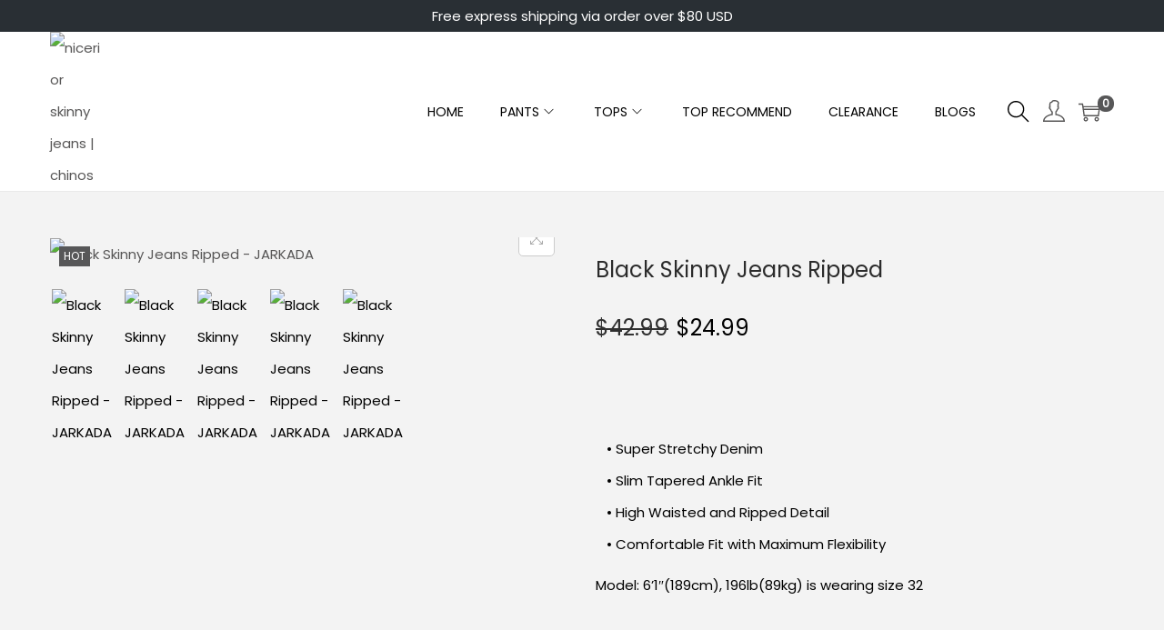

--- FILE ---
content_type: application/x-javascript
request_url: https://nicerior.com/wp-content/plugins/woolentor-addons/assets/js/single_product_ajax_add_to_cart.js?ver=2.7.7
body_size: 643
content:
;(function($){
"use strict";

    $(document).on( 'click', '.single_add_to_cart_button:not(.disabled,.lumise-customize-button)', function (e) {
        e.preventDefault();

        var $this = $(this),
            $form           = $this.closest('form.cart'),
            all_data        = $form.serialize(),
            product_qty     = $form.find('input[name=quantity]').val() || 1,
            product_id      = $form.find('input[name=product_id]').val() || $this.val(),
            variation_id    = $form.find('input[name=variation_id]').val() || 0;

        /* For Variation product */    
        var item = {},
        variations = $form.find( 'select[name^=attribute]' );
        if ( !variations.length) {
            variations = $form.find( '[name^=attribute]:checked' );
        }
        if ( !variations.length) {
            variations = $form.find( 'input[name^=attribute]' );
        }

        variations.each( function() {
            var $thisitem = $( this ),
                attributeName = $thisitem.attr( 'name' ),
                attributevalue = $thisitem.val(),
                index,
                attributeTaxName;
                $thisitem.removeClass( 'error' );
            if ( attributevalue.length === 0 ) {
                index = attributeName.lastIndexOf( '_' );
                attributeTaxName = attributeName.substring( index + 1 );
                $thisitem.addClass( 'required error' );
            } else {
                item[attributeName] = attributevalue;
            }
        });

        var data = {
            // action: 'woolentor_insert_to_cart',
            product_id: product_id,
            product_sku: '',
            quantity: product_qty,
            variation_id: variation_id,
            variations: item,
            all_data: all_data,
        };

        var alldata = data.all_data + '&product_id='+ data.product_id + '&product_sku='+ data.product_sku + '&quantity='+ data.quantity + '&variation_id='+ data.variation_id + '&variations='+ JSON.stringify( data.variations ) +'&action=woolentor_single_insert_to_cart';

        $( document.body ).trigger('adding_to_cart', [$this, alldata]);

        $.ajax({
            type: 'post',
            url: $form.attr('action') + '/?wc-ajax=woolentor_single_insert_to_cart',
            data: alldata,

            beforeSend: function (response) {
                $this.removeClass('added').addClass('loading');
            },

            complete: function (response) {
                $this.addClass('added').removeClass('loading');
            },

            success: function (response) {
                if ( response.error & response.product_url ) {
                    window.location = response.product_url;
                    return;
                } else {
                    $(document.body).trigger('added_to_cart', [response.fragments, response.cart_hash, $this]);
                }
            },

        });

        return false;
    });

})(jQuery);

--- FILE ---
content_type: application/x-javascript
request_url: https://nicerior.com/wp-content/plugins/woo-advanced-product-size-chart/public/js/size-chart-for-woocommerce-public.min.js?ver=2.2.3
body_size: -6
content:
!function(a){a(".md-size-chart-btn").click(function(t){t.preventDefault();var c=a(this).attr("chart-data-id");a('.scfw-size-chart-modal[chart-data-id="'+c+'"]').show()}),a("div#md-size-chart-modal .remodal-close").click(function(t){t.preventDefault(),a(this).parents(".scfw-size-chart-modal").hide()}),a("div.md-size-chart-overlay").click(function(t){t.preventDefault(),a(this).parents(".scfw-size-chart-modal").hide()}),a(".md-size-chart-modal").each(function(t){var c=a(this).attr("chart-data-id");a('.md-size-chart-modal[chart-data-id="'+c+'"]').slice(1).remove()})}(jQuery);